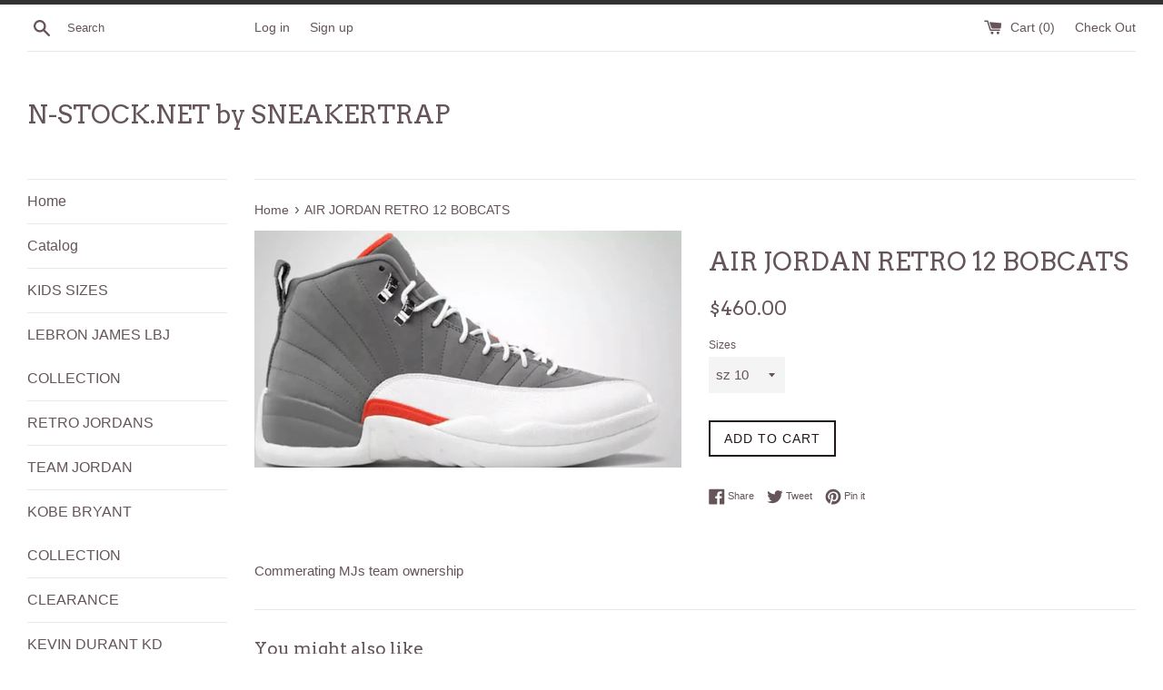

--- FILE ---
content_type: text/html; charset=utf-8
request_url: https://www.n-stock.net/products/air-jordan-retro-12-bobcats
body_size: 15951
content:
<!doctype html>
<!--[if IE 9]> <html class="ie9 supports-no-js" lang="en"> <![endif]-->
<!--[if (gt IE 9)|!(IE)]><!--> <html class="supports-no-js" lang="en"> <!--<![endif]-->
<head>
  <meta charset="utf-8">
  <meta http-equiv="X-UA-Compatible" content="IE=edge,chrome=1">
  <meta name="viewport" content="width=device-width,initial-scale=1">
  <meta name="theme-color" content="">
  <link rel="canonical" href="https://www.n-stock.net/products/air-jordan-retro-12-bobcats">

  

  <title>
  AIR JORDAN RETRO 12 BOBCATS &ndash; N-STOCK.NET by SNEAKERTRAP
  </title>

  
    <meta name="description" content="Commerating MJs team ownership">
  

  <!-- /snippets/social-meta-tags.liquid -->


  <meta property="og:type" content="product">
  <meta property="og:title" content="AIR JORDAN RETRO 12 BOBCATS">
  
    <meta property="og:image" content="http://www.n-stock.net/cdn/shop/products/Screenshot_20170726-002932_grande.jpg?v=1501043492">
    <meta property="og:image:secure_url" content="https://www.n-stock.net/cdn/shop/products/Screenshot_20170726-002932_grande.jpg?v=1501043492">
  
  <meta property="og:description" content="Commerating MJs team ownership">
  <meta property="og:price:amount" content="460.00">
  <meta property="og:price:currency" content="USD">


  <meta property="og:url" content="https://www.n-stock.net/products/air-jordan-retro-12-bobcats">

<meta property="og:site_name" content="N-STOCK.NET by SNEAKERTRAP">




  <meta name="twitter:card" content="summary">


  <meta name="twitter:title" content="AIR JORDAN RETRO 12 BOBCATS">
  <meta name="twitter:description" content="Commerating MJs team ownership">



  <script>
    document.documentElement.className = document.documentElement.className.replace('supports-no-js', 'supports-js');
  </script>

  <link href="//www.n-stock.net/cdn/shop/t/2/assets/theme.scss.css?v=29578605196032465301674764478" rel="stylesheet" type="text/css" media="all" />

  <!-- Google Fonts -->
  
  
    
      
      
      <link href="//fonts.googleapis.com/css?family=Arvo:400,700" rel="stylesheet" type="text/css" media="all" />
    
  

  <script>window.performance && window.performance.mark && window.performance.mark('shopify.content_for_header.start');</script><meta name="google-site-verification" content="8jL3adUcLwx3TD8jUq_zbrIQw_UUfG0MwiHUVM81klU">
<meta id="shopify-digital-wallet" name="shopify-digital-wallet" content="/21654951/digital_wallets/dialog">
<meta name="shopify-checkout-api-token" content="d1d5c7bc0161d0eac57331e79d2c6da6">
<meta id="in-context-paypal-metadata" data-shop-id="21654951" data-venmo-supported="true" data-environment="production" data-locale="en_US" data-paypal-v4="true" data-currency="USD">
<link rel="alternate" type="application/json+oembed" href="https://www.n-stock.net/products/air-jordan-retro-12-bobcats.oembed">
<script async="async" src="/checkouts/internal/preloads.js?locale=en-US"></script>
<script id="shopify-features" type="application/json">{"accessToken":"d1d5c7bc0161d0eac57331e79d2c6da6","betas":["rich-media-storefront-analytics"],"domain":"www.n-stock.net","predictiveSearch":true,"shopId":21654951,"locale":"en"}</script>
<script>var Shopify = Shopify || {};
Shopify.shop = "sneakertrap.myshopify.com";
Shopify.locale = "en";
Shopify.currency = {"active":"USD","rate":"1.0"};
Shopify.country = "US";
Shopify.theme = {"name":"Simple","id":190810308,"schema_name":"Simple","schema_version":"3.2.0","theme_store_id":578,"role":"main"};
Shopify.theme.handle = "null";
Shopify.theme.style = {"id":null,"handle":null};
Shopify.cdnHost = "www.n-stock.net/cdn";
Shopify.routes = Shopify.routes || {};
Shopify.routes.root = "/";</script>
<script type="module">!function(o){(o.Shopify=o.Shopify||{}).modules=!0}(window);</script>
<script>!function(o){function n(){var o=[];function n(){o.push(Array.prototype.slice.apply(arguments))}return n.q=o,n}var t=o.Shopify=o.Shopify||{};t.loadFeatures=n(),t.autoloadFeatures=n()}(window);</script>
<script id="shop-js-analytics" type="application/json">{"pageType":"product"}</script>
<script defer="defer" async type="module" src="//www.n-stock.net/cdn/shopifycloud/shop-js/modules/v2/client.init-shop-cart-sync_BT-GjEfc.en.esm.js"></script>
<script defer="defer" async type="module" src="//www.n-stock.net/cdn/shopifycloud/shop-js/modules/v2/chunk.common_D58fp_Oc.esm.js"></script>
<script defer="defer" async type="module" src="//www.n-stock.net/cdn/shopifycloud/shop-js/modules/v2/chunk.modal_xMitdFEc.esm.js"></script>
<script type="module">
  await import("//www.n-stock.net/cdn/shopifycloud/shop-js/modules/v2/client.init-shop-cart-sync_BT-GjEfc.en.esm.js");
await import("//www.n-stock.net/cdn/shopifycloud/shop-js/modules/v2/chunk.common_D58fp_Oc.esm.js");
await import("//www.n-stock.net/cdn/shopifycloud/shop-js/modules/v2/chunk.modal_xMitdFEc.esm.js");

  window.Shopify.SignInWithShop?.initShopCartSync?.({"fedCMEnabled":true,"windoidEnabled":true});

</script>
<script id="__st">var __st={"a":21654951,"offset":-18000,"reqid":"3f1789d9-1317-425f-afa4-d842bc04cc5b-1769385077","pageurl":"www.n-stock.net\/products\/air-jordan-retro-12-bobcats","u":"4d0f08fa6dba","p":"product","rtyp":"product","rid":11541394948};</script>
<script>window.ShopifyPaypalV4VisibilityTracking = true;</script>
<script id="captcha-bootstrap">!function(){'use strict';const t='contact',e='account',n='new_comment',o=[[t,t],['blogs',n],['comments',n],[t,'customer']],c=[[e,'customer_login'],[e,'guest_login'],[e,'recover_customer_password'],[e,'create_customer']],r=t=>t.map((([t,e])=>`form[action*='/${t}']:not([data-nocaptcha='true']) input[name='form_type'][value='${e}']`)).join(','),a=t=>()=>t?[...document.querySelectorAll(t)].map((t=>t.form)):[];function s(){const t=[...o],e=r(t);return a(e)}const i='password',u='form_key',d=['recaptcha-v3-token','g-recaptcha-response','h-captcha-response',i],f=()=>{try{return window.sessionStorage}catch{return}},m='__shopify_v',_=t=>t.elements[u];function p(t,e,n=!1){try{const o=window.sessionStorage,c=JSON.parse(o.getItem(e)),{data:r}=function(t){const{data:e,action:n}=t;return t[m]||n?{data:e,action:n}:{data:t,action:n}}(c);for(const[e,n]of Object.entries(r))t.elements[e]&&(t.elements[e].value=n);n&&o.removeItem(e)}catch(o){console.error('form repopulation failed',{error:o})}}const l='form_type',E='cptcha';function T(t){t.dataset[E]=!0}const w=window,h=w.document,L='Shopify',v='ce_forms',y='captcha';let A=!1;((t,e)=>{const n=(g='f06e6c50-85a8-45c8-87d0-21a2b65856fe',I='https://cdn.shopify.com/shopifycloud/storefront-forms-hcaptcha/ce_storefront_forms_captcha_hcaptcha.v1.5.2.iife.js',D={infoText:'Protected by hCaptcha',privacyText:'Privacy',termsText:'Terms'},(t,e,n)=>{const o=w[L][v],c=o.bindForm;if(c)return c(t,g,e,D).then(n);var r;o.q.push([[t,g,e,D],n]),r=I,A||(h.body.append(Object.assign(h.createElement('script'),{id:'captcha-provider',async:!0,src:r})),A=!0)});var g,I,D;w[L]=w[L]||{},w[L][v]=w[L][v]||{},w[L][v].q=[],w[L][y]=w[L][y]||{},w[L][y].protect=function(t,e){n(t,void 0,e),T(t)},Object.freeze(w[L][y]),function(t,e,n,w,h,L){const[v,y,A,g]=function(t,e,n){const i=e?o:[],u=t?c:[],d=[...i,...u],f=r(d),m=r(i),_=r(d.filter((([t,e])=>n.includes(e))));return[a(f),a(m),a(_),s()]}(w,h,L),I=t=>{const e=t.target;return e instanceof HTMLFormElement?e:e&&e.form},D=t=>v().includes(t);t.addEventListener('submit',(t=>{const e=I(t);if(!e)return;const n=D(e)&&!e.dataset.hcaptchaBound&&!e.dataset.recaptchaBound,o=_(e),c=g().includes(e)&&(!o||!o.value);(n||c)&&t.preventDefault(),c&&!n&&(function(t){try{if(!f())return;!function(t){const e=f();if(!e)return;const n=_(t);if(!n)return;const o=n.value;o&&e.removeItem(o)}(t);const e=Array.from(Array(32),(()=>Math.random().toString(36)[2])).join('');!function(t,e){_(t)||t.append(Object.assign(document.createElement('input'),{type:'hidden',name:u})),t.elements[u].value=e}(t,e),function(t,e){const n=f();if(!n)return;const o=[...t.querySelectorAll(`input[type='${i}']`)].map((({name:t})=>t)),c=[...d,...o],r={};for(const[a,s]of new FormData(t).entries())c.includes(a)||(r[a]=s);n.setItem(e,JSON.stringify({[m]:1,action:t.action,data:r}))}(t,e)}catch(e){console.error('failed to persist form',e)}}(e),e.submit())}));const S=(t,e)=>{t&&!t.dataset[E]&&(n(t,e.some((e=>e===t))),T(t))};for(const o of['focusin','change'])t.addEventListener(o,(t=>{const e=I(t);D(e)&&S(e,y())}));const B=e.get('form_key'),M=e.get(l),P=B&&M;t.addEventListener('DOMContentLoaded',(()=>{const t=y();if(P)for(const e of t)e.elements[l].value===M&&p(e,B);[...new Set([...A(),...v().filter((t=>'true'===t.dataset.shopifyCaptcha))])].forEach((e=>S(e,t)))}))}(h,new URLSearchParams(w.location.search),n,t,e,['guest_login'])})(!0,!0)}();</script>
<script integrity="sha256-4kQ18oKyAcykRKYeNunJcIwy7WH5gtpwJnB7kiuLZ1E=" data-source-attribution="shopify.loadfeatures" defer="defer" src="//www.n-stock.net/cdn/shopifycloud/storefront/assets/storefront/load_feature-a0a9edcb.js" crossorigin="anonymous"></script>
<script data-source-attribution="shopify.dynamic_checkout.dynamic.init">var Shopify=Shopify||{};Shopify.PaymentButton=Shopify.PaymentButton||{isStorefrontPortableWallets:!0,init:function(){window.Shopify.PaymentButton.init=function(){};var t=document.createElement("script");t.src="https://www.n-stock.net/cdn/shopifycloud/portable-wallets/latest/portable-wallets.en.js",t.type="module",document.head.appendChild(t)}};
</script>
<script data-source-attribution="shopify.dynamic_checkout.buyer_consent">
  function portableWalletsHideBuyerConsent(e){var t=document.getElementById("shopify-buyer-consent"),n=document.getElementById("shopify-subscription-policy-button");t&&n&&(t.classList.add("hidden"),t.setAttribute("aria-hidden","true"),n.removeEventListener("click",e))}function portableWalletsShowBuyerConsent(e){var t=document.getElementById("shopify-buyer-consent"),n=document.getElementById("shopify-subscription-policy-button");t&&n&&(t.classList.remove("hidden"),t.removeAttribute("aria-hidden"),n.addEventListener("click",e))}window.Shopify?.PaymentButton&&(window.Shopify.PaymentButton.hideBuyerConsent=portableWalletsHideBuyerConsent,window.Shopify.PaymentButton.showBuyerConsent=portableWalletsShowBuyerConsent);
</script>
<script data-source-attribution="shopify.dynamic_checkout.cart.bootstrap">document.addEventListener("DOMContentLoaded",(function(){function t(){return document.querySelector("shopify-accelerated-checkout-cart, shopify-accelerated-checkout")}if(t())Shopify.PaymentButton.init();else{new MutationObserver((function(e,n){t()&&(Shopify.PaymentButton.init(),n.disconnect())})).observe(document.body,{childList:!0,subtree:!0})}}));
</script>
<link id="shopify-accelerated-checkout-styles" rel="stylesheet" media="screen" href="https://www.n-stock.net/cdn/shopifycloud/portable-wallets/latest/accelerated-checkout-backwards-compat.css" crossorigin="anonymous">
<style id="shopify-accelerated-checkout-cart">
        #shopify-buyer-consent {
  margin-top: 1em;
  display: inline-block;
  width: 100%;
}

#shopify-buyer-consent.hidden {
  display: none;
}

#shopify-subscription-policy-button {
  background: none;
  border: none;
  padding: 0;
  text-decoration: underline;
  font-size: inherit;
  cursor: pointer;
}

#shopify-subscription-policy-button::before {
  box-shadow: none;
}

      </style>

<script>window.performance && window.performance.mark && window.performance.mark('shopify.content_for_header.end');</script>

  <script src="//ajax.googleapis.com/ajax/libs/jquery/1.11.0/jquery.min.js" type="text/javascript"></script>
  <script src="//www.n-stock.net/cdn/shop/t/2/assets/modernizr.min.js?v=44044439420609591321499506280" type="text/javascript"></script>

  <!--[if (gt IE 9)|!(IE)]><!--><script src="//www.n-stock.net/cdn/shop/t/2/assets/lazysizes.min.js?v=172743651710887164711499506280" async="async"></script><!--<![endif]-->
  <!--[if lte IE 9]><script src="//www.n-stock.net/cdn/shop/t/2/assets/lazysizes.min.js?v=172743651710887164711499506280"></script><![endif]-->

  
<link href="https://monorail-edge.shopifysvc.com" rel="dns-prefetch">
<script>(function(){if ("sendBeacon" in navigator && "performance" in window) {try {var session_token_from_headers = performance.getEntriesByType('navigation')[0].serverTiming.find(x => x.name == '_s').description;} catch {var session_token_from_headers = undefined;}var session_cookie_matches = document.cookie.match(/_shopify_s=([^;]*)/);var session_token_from_cookie = session_cookie_matches && session_cookie_matches.length === 2 ? session_cookie_matches[1] : "";var session_token = session_token_from_headers || session_token_from_cookie || "";function handle_abandonment_event(e) {var entries = performance.getEntries().filter(function(entry) {return /monorail-edge.shopifysvc.com/.test(entry.name);});if (!window.abandonment_tracked && entries.length === 0) {window.abandonment_tracked = true;var currentMs = Date.now();var navigation_start = performance.timing.navigationStart;var payload = {shop_id: 21654951,url: window.location.href,navigation_start,duration: currentMs - navigation_start,session_token,page_type: "product"};window.navigator.sendBeacon("https://monorail-edge.shopifysvc.com/v1/produce", JSON.stringify({schema_id: "online_store_buyer_site_abandonment/1.1",payload: payload,metadata: {event_created_at_ms: currentMs,event_sent_at_ms: currentMs}}));}}window.addEventListener('pagehide', handle_abandonment_event);}}());</script>
<script id="web-pixels-manager-setup">(function e(e,d,r,n,o){if(void 0===o&&(o={}),!Boolean(null===(a=null===(i=window.Shopify)||void 0===i?void 0:i.analytics)||void 0===a?void 0:a.replayQueue)){var i,a;window.Shopify=window.Shopify||{};var t=window.Shopify;t.analytics=t.analytics||{};var s=t.analytics;s.replayQueue=[],s.publish=function(e,d,r){return s.replayQueue.push([e,d,r]),!0};try{self.performance.mark("wpm:start")}catch(e){}var l=function(){var e={modern:/Edge?\/(1{2}[4-9]|1[2-9]\d|[2-9]\d{2}|\d{4,})\.\d+(\.\d+|)|Firefox\/(1{2}[4-9]|1[2-9]\d|[2-9]\d{2}|\d{4,})\.\d+(\.\d+|)|Chrom(ium|e)\/(9{2}|\d{3,})\.\d+(\.\d+|)|(Maci|X1{2}).+ Version\/(15\.\d+|(1[6-9]|[2-9]\d|\d{3,})\.\d+)([,.]\d+|)( \(\w+\)|)( Mobile\/\w+|) Safari\/|Chrome.+OPR\/(9{2}|\d{3,})\.\d+\.\d+|(CPU[ +]OS|iPhone[ +]OS|CPU[ +]iPhone|CPU IPhone OS|CPU iPad OS)[ +]+(15[._]\d+|(1[6-9]|[2-9]\d|\d{3,})[._]\d+)([._]\d+|)|Android:?[ /-](13[3-9]|1[4-9]\d|[2-9]\d{2}|\d{4,})(\.\d+|)(\.\d+|)|Android.+Firefox\/(13[5-9]|1[4-9]\d|[2-9]\d{2}|\d{4,})\.\d+(\.\d+|)|Android.+Chrom(ium|e)\/(13[3-9]|1[4-9]\d|[2-9]\d{2}|\d{4,})\.\d+(\.\d+|)|SamsungBrowser\/([2-9]\d|\d{3,})\.\d+/,legacy:/Edge?\/(1[6-9]|[2-9]\d|\d{3,})\.\d+(\.\d+|)|Firefox\/(5[4-9]|[6-9]\d|\d{3,})\.\d+(\.\d+|)|Chrom(ium|e)\/(5[1-9]|[6-9]\d|\d{3,})\.\d+(\.\d+|)([\d.]+$|.*Safari\/(?![\d.]+ Edge\/[\d.]+$))|(Maci|X1{2}).+ Version\/(10\.\d+|(1[1-9]|[2-9]\d|\d{3,})\.\d+)([,.]\d+|)( \(\w+\)|)( Mobile\/\w+|) Safari\/|Chrome.+OPR\/(3[89]|[4-9]\d|\d{3,})\.\d+\.\d+|(CPU[ +]OS|iPhone[ +]OS|CPU[ +]iPhone|CPU IPhone OS|CPU iPad OS)[ +]+(10[._]\d+|(1[1-9]|[2-9]\d|\d{3,})[._]\d+)([._]\d+|)|Android:?[ /-](13[3-9]|1[4-9]\d|[2-9]\d{2}|\d{4,})(\.\d+|)(\.\d+|)|Mobile Safari.+OPR\/([89]\d|\d{3,})\.\d+\.\d+|Android.+Firefox\/(13[5-9]|1[4-9]\d|[2-9]\d{2}|\d{4,})\.\d+(\.\d+|)|Android.+Chrom(ium|e)\/(13[3-9]|1[4-9]\d|[2-9]\d{2}|\d{4,})\.\d+(\.\d+|)|Android.+(UC? ?Browser|UCWEB|U3)[ /]?(15\.([5-9]|\d{2,})|(1[6-9]|[2-9]\d|\d{3,})\.\d+)\.\d+|SamsungBrowser\/(5\.\d+|([6-9]|\d{2,})\.\d+)|Android.+MQ{2}Browser\/(14(\.(9|\d{2,})|)|(1[5-9]|[2-9]\d|\d{3,})(\.\d+|))(\.\d+|)|K[Aa][Ii]OS\/(3\.\d+|([4-9]|\d{2,})\.\d+)(\.\d+|)/},d=e.modern,r=e.legacy,n=navigator.userAgent;return n.match(d)?"modern":n.match(r)?"legacy":"unknown"}(),u="modern"===l?"modern":"legacy",c=(null!=n?n:{modern:"",legacy:""})[u],f=function(e){return[e.baseUrl,"/wpm","/b",e.hashVersion,"modern"===e.buildTarget?"m":"l",".js"].join("")}({baseUrl:d,hashVersion:r,buildTarget:u}),m=function(e){var d=e.version,r=e.bundleTarget,n=e.surface,o=e.pageUrl,i=e.monorailEndpoint;return{emit:function(e){var a=e.status,t=e.errorMsg,s=(new Date).getTime(),l=JSON.stringify({metadata:{event_sent_at_ms:s},events:[{schema_id:"web_pixels_manager_load/3.1",payload:{version:d,bundle_target:r,page_url:o,status:a,surface:n,error_msg:t},metadata:{event_created_at_ms:s}}]});if(!i)return console&&console.warn&&console.warn("[Web Pixels Manager] No Monorail endpoint provided, skipping logging."),!1;try{return self.navigator.sendBeacon.bind(self.navigator)(i,l)}catch(e){}var u=new XMLHttpRequest;try{return u.open("POST",i,!0),u.setRequestHeader("Content-Type","text/plain"),u.send(l),!0}catch(e){return console&&console.warn&&console.warn("[Web Pixels Manager] Got an unhandled error while logging to Monorail."),!1}}}}({version:r,bundleTarget:l,surface:e.surface,pageUrl:self.location.href,monorailEndpoint:e.monorailEndpoint});try{o.browserTarget=l,function(e){var d=e.src,r=e.async,n=void 0===r||r,o=e.onload,i=e.onerror,a=e.sri,t=e.scriptDataAttributes,s=void 0===t?{}:t,l=document.createElement("script"),u=document.querySelector("head"),c=document.querySelector("body");if(l.async=n,l.src=d,a&&(l.integrity=a,l.crossOrigin="anonymous"),s)for(var f in s)if(Object.prototype.hasOwnProperty.call(s,f))try{l.dataset[f]=s[f]}catch(e){}if(o&&l.addEventListener("load",o),i&&l.addEventListener("error",i),u)u.appendChild(l);else{if(!c)throw new Error("Did not find a head or body element to append the script");c.appendChild(l)}}({src:f,async:!0,onload:function(){if(!function(){var e,d;return Boolean(null===(d=null===(e=window.Shopify)||void 0===e?void 0:e.analytics)||void 0===d?void 0:d.initialized)}()){var d=window.webPixelsManager.init(e)||void 0;if(d){var r=window.Shopify.analytics;r.replayQueue.forEach((function(e){var r=e[0],n=e[1],o=e[2];d.publishCustomEvent(r,n,o)})),r.replayQueue=[],r.publish=d.publishCustomEvent,r.visitor=d.visitor,r.initialized=!0}}},onerror:function(){return m.emit({status:"failed",errorMsg:"".concat(f," has failed to load")})},sri:function(e){var d=/^sha384-[A-Za-z0-9+/=]+$/;return"string"==typeof e&&d.test(e)}(c)?c:"",scriptDataAttributes:o}),m.emit({status:"loading"})}catch(e){m.emit({status:"failed",errorMsg:(null==e?void 0:e.message)||"Unknown error"})}}})({shopId: 21654951,storefrontBaseUrl: "https://www.n-stock.net",extensionsBaseUrl: "https://extensions.shopifycdn.com/cdn/shopifycloud/web-pixels-manager",monorailEndpoint: "https://monorail-edge.shopifysvc.com/unstable/produce_batch",surface: "storefront-renderer",enabledBetaFlags: ["2dca8a86"],webPixelsConfigList: [{"id":"709329050","configuration":"{\"config\":\"{\\\"pixel_id\\\":\\\"AW-419417349\\\",\\\"target_country\\\":\\\"US\\\",\\\"gtag_events\\\":[{\\\"type\\\":\\\"page_view\\\",\\\"action_label\\\":\\\"AW-419417349\\\/J_BUCNODxPUBEIWa_8cB\\\"},{\\\"type\\\":\\\"purchase\\\",\\\"action_label\\\":\\\"AW-419417349\\\/H-UrCNaDxPUBEIWa_8cB\\\"},{\\\"type\\\":\\\"view_item\\\",\\\"action_label\\\":\\\"AW-419417349\\\/npH3CNmDxPUBEIWa_8cB\\\"},{\\\"type\\\":\\\"add_to_cart\\\",\\\"action_label\\\":\\\"AW-419417349\\\/lmv8CNyDxPUBEIWa_8cB\\\"},{\\\"type\\\":\\\"begin_checkout\\\",\\\"action_label\\\":\\\"AW-419417349\\\/mvbECN-DxPUBEIWa_8cB\\\"},{\\\"type\\\":\\\"search\\\",\\\"action_label\\\":\\\"AW-419417349\\\/oocVCIaHxPUBEIWa_8cB\\\"},{\\\"type\\\":\\\"add_payment_info\\\",\\\"action_label\\\":\\\"AW-419417349\\\/yAFcCImHxPUBEIWa_8cB\\\"}],\\\"enable_monitoring_mode\\\":false}\"}","eventPayloadVersion":"v1","runtimeContext":"OPEN","scriptVersion":"b2a88bafab3e21179ed38636efcd8a93","type":"APP","apiClientId":1780363,"privacyPurposes":[],"dataSharingAdjustments":{"protectedCustomerApprovalScopes":["read_customer_address","read_customer_email","read_customer_name","read_customer_personal_data","read_customer_phone"]}},{"id":"shopify-app-pixel","configuration":"{}","eventPayloadVersion":"v1","runtimeContext":"STRICT","scriptVersion":"0450","apiClientId":"shopify-pixel","type":"APP","privacyPurposes":["ANALYTICS","MARKETING"]},{"id":"shopify-custom-pixel","eventPayloadVersion":"v1","runtimeContext":"LAX","scriptVersion":"0450","apiClientId":"shopify-pixel","type":"CUSTOM","privacyPurposes":["ANALYTICS","MARKETING"]}],isMerchantRequest: false,initData: {"shop":{"name":"N-STOCK.NET by SNEAKERTRAP","paymentSettings":{"currencyCode":"USD"},"myshopifyDomain":"sneakertrap.myshopify.com","countryCode":"US","storefrontUrl":"https:\/\/www.n-stock.net"},"customer":null,"cart":null,"checkout":null,"productVariants":[{"price":{"amount":460.0,"currencyCode":"USD"},"product":{"title":"AIR JORDAN RETRO 12 BOBCATS","vendor":"N-STOCK.NET","id":"11541394948","untranslatedTitle":"AIR JORDAN RETRO 12 BOBCATS","url":"\/products\/air-jordan-retro-12-bobcats","type":""},"id":"46808610116","image":{"src":"\/\/www.n-stock.net\/cdn\/shop\/products\/Screenshot_20170726-002932.jpg?v=1501043492"},"sku":"","title":"sz 10","untranslatedTitle":"sz 10"},{"price":{"amount":460.0,"currencyCode":"USD"},"product":{"title":"AIR JORDAN RETRO 12 BOBCATS","vendor":"N-STOCK.NET","id":"11541394948","untranslatedTitle":"AIR JORDAN RETRO 12 BOBCATS","url":"\/products\/air-jordan-retro-12-bobcats","type":""},"id":"47554511876","image":{"src":"\/\/www.n-stock.net\/cdn\/shop\/products\/Screenshot_20170726-002932.jpg?v=1501043492"},"sku":"","title":"sz 10.5","untranslatedTitle":"sz 10.5"}],"purchasingCompany":null},},"https://www.n-stock.net/cdn","fcfee988w5aeb613cpc8e4bc33m6693e112",{"modern":"","legacy":""},{"shopId":"21654951","storefrontBaseUrl":"https:\/\/www.n-stock.net","extensionBaseUrl":"https:\/\/extensions.shopifycdn.com\/cdn\/shopifycloud\/web-pixels-manager","surface":"storefront-renderer","enabledBetaFlags":"[\"2dca8a86\"]","isMerchantRequest":"false","hashVersion":"fcfee988w5aeb613cpc8e4bc33m6693e112","publish":"custom","events":"[[\"page_viewed\",{}],[\"product_viewed\",{\"productVariant\":{\"price\":{\"amount\":460.0,\"currencyCode\":\"USD\"},\"product\":{\"title\":\"AIR JORDAN RETRO 12 BOBCATS\",\"vendor\":\"N-STOCK.NET\",\"id\":\"11541394948\",\"untranslatedTitle\":\"AIR JORDAN RETRO 12 BOBCATS\",\"url\":\"\/products\/air-jordan-retro-12-bobcats\",\"type\":\"\"},\"id\":\"46808610116\",\"image\":{\"src\":\"\/\/www.n-stock.net\/cdn\/shop\/products\/Screenshot_20170726-002932.jpg?v=1501043492\"},\"sku\":\"\",\"title\":\"sz 10\",\"untranslatedTitle\":\"sz 10\"}}]]"});</script><script>
  window.ShopifyAnalytics = window.ShopifyAnalytics || {};
  window.ShopifyAnalytics.meta = window.ShopifyAnalytics.meta || {};
  window.ShopifyAnalytics.meta.currency = 'USD';
  var meta = {"product":{"id":11541394948,"gid":"gid:\/\/shopify\/Product\/11541394948","vendor":"N-STOCK.NET","type":"","handle":"air-jordan-retro-12-bobcats","variants":[{"id":46808610116,"price":46000,"name":"AIR JORDAN RETRO 12 BOBCATS - sz 10","public_title":"sz 10","sku":""},{"id":47554511876,"price":46000,"name":"AIR JORDAN RETRO 12 BOBCATS - sz 10.5","public_title":"sz 10.5","sku":""}],"remote":false},"page":{"pageType":"product","resourceType":"product","resourceId":11541394948,"requestId":"3f1789d9-1317-425f-afa4-d842bc04cc5b-1769385077"}};
  for (var attr in meta) {
    window.ShopifyAnalytics.meta[attr] = meta[attr];
  }
</script>
<script class="analytics">
  (function () {
    var customDocumentWrite = function(content) {
      var jquery = null;

      if (window.jQuery) {
        jquery = window.jQuery;
      } else if (window.Checkout && window.Checkout.$) {
        jquery = window.Checkout.$;
      }

      if (jquery) {
        jquery('body').append(content);
      }
    };

    var hasLoggedConversion = function(token) {
      if (token) {
        return document.cookie.indexOf('loggedConversion=' + token) !== -1;
      }
      return false;
    }

    var setCookieIfConversion = function(token) {
      if (token) {
        var twoMonthsFromNow = new Date(Date.now());
        twoMonthsFromNow.setMonth(twoMonthsFromNow.getMonth() + 2);

        document.cookie = 'loggedConversion=' + token + '; expires=' + twoMonthsFromNow;
      }
    }

    var trekkie = window.ShopifyAnalytics.lib = window.trekkie = window.trekkie || [];
    if (trekkie.integrations) {
      return;
    }
    trekkie.methods = [
      'identify',
      'page',
      'ready',
      'track',
      'trackForm',
      'trackLink'
    ];
    trekkie.factory = function(method) {
      return function() {
        var args = Array.prototype.slice.call(arguments);
        args.unshift(method);
        trekkie.push(args);
        return trekkie;
      };
    };
    for (var i = 0; i < trekkie.methods.length; i++) {
      var key = trekkie.methods[i];
      trekkie[key] = trekkie.factory(key);
    }
    trekkie.load = function(config) {
      trekkie.config = config || {};
      trekkie.config.initialDocumentCookie = document.cookie;
      var first = document.getElementsByTagName('script')[0];
      var script = document.createElement('script');
      script.type = 'text/javascript';
      script.onerror = function(e) {
        var scriptFallback = document.createElement('script');
        scriptFallback.type = 'text/javascript';
        scriptFallback.onerror = function(error) {
                var Monorail = {
      produce: function produce(monorailDomain, schemaId, payload) {
        var currentMs = new Date().getTime();
        var event = {
          schema_id: schemaId,
          payload: payload,
          metadata: {
            event_created_at_ms: currentMs,
            event_sent_at_ms: currentMs
          }
        };
        return Monorail.sendRequest("https://" + monorailDomain + "/v1/produce", JSON.stringify(event));
      },
      sendRequest: function sendRequest(endpointUrl, payload) {
        // Try the sendBeacon API
        if (window && window.navigator && typeof window.navigator.sendBeacon === 'function' && typeof window.Blob === 'function' && !Monorail.isIos12()) {
          var blobData = new window.Blob([payload], {
            type: 'text/plain'
          });

          if (window.navigator.sendBeacon(endpointUrl, blobData)) {
            return true;
          } // sendBeacon was not successful

        } // XHR beacon

        var xhr = new XMLHttpRequest();

        try {
          xhr.open('POST', endpointUrl);
          xhr.setRequestHeader('Content-Type', 'text/plain');
          xhr.send(payload);
        } catch (e) {
          console.log(e);
        }

        return false;
      },
      isIos12: function isIos12() {
        return window.navigator.userAgent.lastIndexOf('iPhone; CPU iPhone OS 12_') !== -1 || window.navigator.userAgent.lastIndexOf('iPad; CPU OS 12_') !== -1;
      }
    };
    Monorail.produce('monorail-edge.shopifysvc.com',
      'trekkie_storefront_load_errors/1.1',
      {shop_id: 21654951,
      theme_id: 190810308,
      app_name: "storefront",
      context_url: window.location.href,
      source_url: "//www.n-stock.net/cdn/s/trekkie.storefront.8d95595f799fbf7e1d32231b9a28fd43b70c67d3.min.js"});

        };
        scriptFallback.async = true;
        scriptFallback.src = '//www.n-stock.net/cdn/s/trekkie.storefront.8d95595f799fbf7e1d32231b9a28fd43b70c67d3.min.js';
        first.parentNode.insertBefore(scriptFallback, first);
      };
      script.async = true;
      script.src = '//www.n-stock.net/cdn/s/trekkie.storefront.8d95595f799fbf7e1d32231b9a28fd43b70c67d3.min.js';
      first.parentNode.insertBefore(script, first);
    };
    trekkie.load(
      {"Trekkie":{"appName":"storefront","development":false,"defaultAttributes":{"shopId":21654951,"isMerchantRequest":null,"themeId":190810308,"themeCityHash":"15299539027911272271","contentLanguage":"en","currency":"USD","eventMetadataId":"566a3ae2-bc30-4ee2-9469-533322acf405"},"isServerSideCookieWritingEnabled":true,"monorailRegion":"shop_domain","enabledBetaFlags":["65f19447"]},"Session Attribution":{},"S2S":{"facebookCapiEnabled":true,"source":"trekkie-storefront-renderer","apiClientId":580111}}
    );

    var loaded = false;
    trekkie.ready(function() {
      if (loaded) return;
      loaded = true;

      window.ShopifyAnalytics.lib = window.trekkie;

      var originalDocumentWrite = document.write;
      document.write = customDocumentWrite;
      try { window.ShopifyAnalytics.merchantGoogleAnalytics.call(this); } catch(error) {};
      document.write = originalDocumentWrite;

      window.ShopifyAnalytics.lib.page(null,{"pageType":"product","resourceType":"product","resourceId":11541394948,"requestId":"3f1789d9-1317-425f-afa4-d842bc04cc5b-1769385077","shopifyEmitted":true});

      var match = window.location.pathname.match(/checkouts\/(.+)\/(thank_you|post_purchase)/)
      var token = match? match[1]: undefined;
      if (!hasLoggedConversion(token)) {
        setCookieIfConversion(token);
        window.ShopifyAnalytics.lib.track("Viewed Product",{"currency":"USD","variantId":46808610116,"productId":11541394948,"productGid":"gid:\/\/shopify\/Product\/11541394948","name":"AIR JORDAN RETRO 12 BOBCATS - sz 10","price":"460.00","sku":"","brand":"N-STOCK.NET","variant":"sz 10","category":"","nonInteraction":true,"remote":false},undefined,undefined,{"shopifyEmitted":true});
      window.ShopifyAnalytics.lib.track("monorail:\/\/trekkie_storefront_viewed_product\/1.1",{"currency":"USD","variantId":46808610116,"productId":11541394948,"productGid":"gid:\/\/shopify\/Product\/11541394948","name":"AIR JORDAN RETRO 12 BOBCATS - sz 10","price":"460.00","sku":"","brand":"N-STOCK.NET","variant":"sz 10","category":"","nonInteraction":true,"remote":false,"referer":"https:\/\/www.n-stock.net\/products\/air-jordan-retro-12-bobcats"});
      }
    });


        var eventsListenerScript = document.createElement('script');
        eventsListenerScript.async = true;
        eventsListenerScript.src = "//www.n-stock.net/cdn/shopifycloud/storefront/assets/shop_events_listener-3da45d37.js";
        document.getElementsByTagName('head')[0].appendChild(eventsListenerScript);

})();</script>
<script
  defer
  src="https://www.n-stock.net/cdn/shopifycloud/perf-kit/shopify-perf-kit-3.0.4.min.js"
  data-application="storefront-renderer"
  data-shop-id="21654951"
  data-render-region="gcp-us-east1"
  data-page-type="product"
  data-theme-instance-id="190810308"
  data-theme-name="Simple"
  data-theme-version="3.2.0"
  data-monorail-region="shop_domain"
  data-resource-timing-sampling-rate="10"
  data-shs="true"
  data-shs-beacon="true"
  data-shs-export-with-fetch="true"
  data-shs-logs-sample-rate="1"
  data-shs-beacon-endpoint="https://www.n-stock.net/api/collect"
></script>
</head>

<body id="air-jordan-retro-12-bobcats" class="template-product">

  <a class="in-page-link visually-hidden skip-link" href="#MainContent">Skip to content</a>

  <div id="shopify-section-header" class="shopify-section">
  <div class="page-border"></div>




<div class="site-wrapper">
  <div class="top-bar grid">

    <div class="grid__item medium-up--one-fifth small--one-half">
      <div class="top-bar__search">
        <a href="/search" class="medium-up--hide">
          <svg aria-hidden="true" focusable="false" role="presentation" class="icon icon-search" viewBox="0 0 20 20"><path fill="#444" d="M18.64 17.02l-5.31-5.31c.81-1.08 1.26-2.43 1.26-3.87C14.5 4.06 11.44 1 7.75 1S1 4.06 1 7.75s3.06 6.75 6.75 6.75c1.44 0 2.79-.45 3.87-1.26l5.31 5.31c.45.45 1.26.54 1.71.09.45-.36.45-1.17 0-1.62zM3.25 7.75c0-2.52 1.98-4.5 4.5-4.5s4.5 1.98 4.5 4.5-1.98 4.5-4.5 4.5-4.5-1.98-4.5-4.5z"/></svg>
        </a>
        <form action="/search" method="get" class="search-bar small--hide" role="search">
          
          <button type="submit" class="search-bar__submit">
            <svg aria-hidden="true" focusable="false" role="presentation" class="icon icon-search" viewBox="0 0 20 20"><path fill="#444" d="M18.64 17.02l-5.31-5.31c.81-1.08 1.26-2.43 1.26-3.87C14.5 4.06 11.44 1 7.75 1S1 4.06 1 7.75s3.06 6.75 6.75 6.75c1.44 0 2.79-.45 3.87-1.26l5.31 5.31c.45.45 1.26.54 1.71.09.45-.36.45-1.17 0-1.62zM3.25 7.75c0-2.52 1.98-4.5 4.5-4.5s4.5 1.98 4.5 4.5-1.98 4.5-4.5 4.5-4.5-1.98-4.5-4.5z"/></svg>
            <span class="icon__fallback-text">Search</span>
          </button>
          <input type="search" name="q" class="search-bar__input" value="" placeholder="Search" aria-label="Search">
        </form>
      </div>
    </div>

    
      <div class="grid__item medium-up--two-fifths small--hide">
        <span class="customer-links small--hide">
          
            <a href="/account/login" id="customer_login_link">Log in</a>
            <span class="vertical-divider"></span>
            <a href="/account/register" id="customer_register_link">Sign up</a>
          
        </span>
      </div>
    

    <div class="grid__item  medium-up--two-fifths  small--one-half text-right">
      <a href="/cart" class="site-header__cart">
        <svg aria-hidden="true" focusable="false" role="presentation" class="icon icon-cart" viewBox="0 0 20 20"><path fill="#444" d="M18.936 5.564c-.144-.175-.35-.207-.55-.207h-.003L6.774 4.286c-.272 0-.417.089-.491.18-.079.096-.16.263-.094.585l2.016 5.705c.163.407.642.673 1.068.673h8.401c.433 0 .854-.285.941-.725l.484-4.571c.045-.221-.015-.388-.163-.567z"/><path fill="#444" d="M17.107 12.5H7.659L4.98 4.117l-.362-1.059c-.138-.401-.292-.559-.695-.559H.924c-.411 0-.748.303-.748.714s.337.714.748.714h2.413l3.002 9.48c.126.38.295.52.942.52h9.825c.411 0 .748-.303.748-.714s-.336-.714-.748-.714zM10.424 16.23a1.498 1.498 0 1 1-2.997 0 1.498 1.498 0 0 1 2.997 0zM16.853 16.23a1.498 1.498 0 1 1-2.997 0 1.498 1.498 0 0 1 2.997 0z"/></svg>
        <span class="small--hide">
          Cart
          (<span id="CartCount">0</span>)
        </span>
      </a>
      <span class="vertical-divider small--hide"></span>
      <a href="/cart" class="site-header__cart small--hide">
        Check Out
      </a>
    </div>
  </div>

  <hr class="small--hide hr--border">

  <header class="site-header grid medium-up--grid--table" role="banner">
    <div class="grid__item small--text-center">
      <div itemscope itemtype="http://schema.org/Organization">
        

        <style>
  
  
  
    #HeaderLogo {
      max-width: 150px;
      max-height: px;
    }
    #HeaderLogoWrapper {
      max-width: 150px;
    }
  

  
</style>


        
          
            <a href="/" class="site-header__site-name h1" itemprop="url">
              N-STOCK.NET by SNEAKERTRAP
            </a>
            
          
        
      </div>
    </div>
    
  </header>
</div>


</div>

    

  <div class="site-wrapper">

    <div class="grid">

      <div id="shopify-section-sidebar" class="shopify-section"><div data-section-id="sidebar" data-section-type="sidebar-section">
  <nav class="grid__item small--text-center medium-up--one-fifth" role="navigation">
    <hr class="hr--small medium-up--hide">
    <button id="ToggleMobileMenu" class="mobile-menu-icon medium-up--hide" aria-haspopup="true" aria-owns="SiteNav">
      <span class="line"></span>
      <span class="line"></span>
      <span class="line"></span>
      <span class="line"></span>
      <span class="icon__fallback-text">Menu</span>
    </button>
    <div id="SiteNav" class="site-nav" role="menu">
      <ul class="list--nav">
        
          
          
            <li class="site-nav__element ">
              <a href="/" class="site-nav__link">Home</a>
            </li>
          
        
          
          
            <li class="site-nav__element ">
              <a href="/collections/all" class="site-nav__link">Catalog</a>
            </li>
          
        
          
          
            <li class="site-nav__element ">
              <a href="/collections/grade-preschool-kids-sizes" class="site-nav__link">KIDS SIZES</a>
            </li>
          
        
          
          
            <li class="site-nav__element ">
              <a href="/collections/mens-lebron-james-shoes" class="site-nav__link">LEBRON JAMES LBJ COLLECTION</a>
            </li>
          
        
          
          
            <li class="site-nav__element ">
              <a href="/collections/retro-jordan" class="site-nav__link">RETRO JORDANS</a>
            </li>
          
        
          
          
            <li class="site-nav__element ">
              <a href="/collections/team-jordan-1" class="site-nav__link">TEAM JORDAN</a>
            </li>
          
        
          
          
            <li class="site-nav__element ">
              <a href="/collections/kobe" class="site-nav__link">KOBE BRYANT COLLECTION</a>
            </li>
          
        
          
          
            <li class="site-nav__element ">
              <a href="/collections/sale-clearance" class="site-nav__link">CLEARANCE</a>
            </li>
          
        
          
          
            <li class="site-nav__element ">
              <a href="/collections/kds-kevin-durant-shoes" class="site-nav__link">KEVIN DURANT KD COLLECTION </a>
            </li>
          
        
          
          
            <li class="site-nav__element ">
              <a href="/collections/kyrie-irving-collection" class="site-nav__link">KYRIE IRVING COLLECTION </a>
            </li>
          
        
          
          
            <li class="site-nav__element ">
              <a href="/collections/kyrie" class="site-nav__link">Foamposites Penny Hardaway </a>
            </li>
          
        
          
          
            <li class="site-nav__element ">
              <a href="/collections/paul-george-collection" class="site-nav__link">PAUL GEORGE PG13</a>
            </li>
          
        
          
          
            <li class="site-nav__element ">
              <a href="/collections/charles-barkley" class="site-nav__link">CHARLES BARKLEY COLLECTION</a>
            </li>
          
        
          
          
            <li class="site-nav__element ">
              <a href="/collections/scottie-pippen-shoes" class="site-nav__link">SCOTTIE PIPPEN COLLECTION </a>
            </li>
          
        
          
          
            <li class="site-nav__element ">
              <a href="/collections/deion-sanders-collection" class="site-nav__link">DEION SANDERS COLLECTION</a>
            </li>
          
        
          
          
            <li class="site-nav__element ">
              <a href="/collections/bo-jackson-shoes" class="site-nav__link">BO JACKSON COLLECTION </a>
            </li>
          
        
          
          
            <li class="site-nav__element ">
              <a href="/collections/derek-jeter-collection" class="site-nav__link">DEREK JETER COLLECTION</a>
            </li>
          
        
          
          
            <li class="site-nav__element ">
              <a href="/collections/air-force-1" class="site-nav__link">AIR FORCE 1 COLLECTION </a>
            </li>
          
        
          
          
            <li class="site-nav__element ">
              <a href="/collections/air-max" class="site-nav__link">AIR MAX COLLECTION </a>
            </li>
          
        
          
          
            <li class="site-nav__element ">
              <a href="/collections/wiring" class="site-nav__link">Wiring Harnesses </a>
            </li>
          
        
          
          
            <li class="site-nav__element ">
              <a href="/collections/subwoofers" class="site-nav__link">Subwoofer </a>
            </li>
          
        
          
          
            <li class="site-nav__element ">
              <a href="/collections/speakers" class="site-nav__link">Speaker</a>
            </li>
          
        
          
          
            <li class="site-nav__element ">
              <a href="/collections/speaker-boxes" class="site-nav__link">Speaker Subwoofer boxes </a>
            </li>
          
        
          
          
            <li class="site-nav__element ">
              <a href="/collections/single-dimm-after-market-radios" class="site-nav__link">Radio Single dimm</a>
            </li>
          
        
          
          
            <li class="site-nav__element ">
              <a href="/collections/double-dimm-after-market-radios" class="site-nav__link">Radio double dimm</a>
            </li>
          
        
          
          
            <li class="site-nav__element ">
              <a href="/collections/james-harden-collection" class="site-nav__link">James Harden Collection </a>
            </li>
          
        
          
          
            <li class="site-nav__element ">
              <a href="/collections/tom-brady-collection" class="site-nav__link">TOM BRADY COLLECTION </a>
            </li>
          
        
          
          
            <li class="site-nav__element ">
              <a href="/collections/nike-92-dream-team-olympic-basketball-jerseys" class="site-nav__link">OLYMPIC BASKETBALL COLLECTION </a>
            </li>
          
        
          
          
            <li class="site-nav__element ">
              <a href="/collections/mens-timberland" class="site-nav__link">TIMBERLAND </a>
            </li>
          
        
          
          
            <li class="site-nav__element ">
              <a href="/collections/hot-wheels" class="site-nav__link">HOT WHEELS</a>
            </li>
          
        
          
          
            <li class="site-nav__element ">
              <a href="/collections/baseball-gloves" class="site-nav__link">Baseball Gloves</a>
            </li>
          
        
          
          
            <li class="site-nav__element ">
              <a href="/collections/jerseys" class="site-nav__link">JERSEYS</a>
            </li>
          
        
          
          
            <li class="site-nav__element ">
              <a href="/collections/addidas" class="site-nav__link">ADIDAS</a>
            </li>
          
        
          
          
            <li class="site-nav__element ">
              <a href="/collections/addidas-1" class="site-nav__link">REEBOK</a>
            </li>
          
        
          
          
            <li class="site-nav__element ">
              <a href="/collections/mens-football-cleats" class="site-nav__link">Football Cleats</a>
            </li>
          
        
          
          
            <li class="site-nav__element ">
              <a href="/collections/soccer-cleats-1" class="site-nav__link">Soccer Cleats</a>
            </li>
          
        
          
          
            <li class="site-nav__element ">
              <a href="/collections/mens-molded-baseball-cleats" class="site-nav__link">Baseball cleats</a>
            </li>
          
        
          
          
            <li class="site-nav__element ">
              <a href="/collections/skate-shoes" class="site-nav__link">Skate Shoes</a>
            </li>
          
        
          
          
            <li class="site-nav__element ">
              <a href="/collections/toddler-2c-10c-shoes" class="site-nav__link">TODDLER SIZES</a>
            </li>
          
        
          
          
            <li class="site-nav__element ">
              <a href="/collections/jerseys" class="site-nav__link">JERSEYS</a>
            </li>
          
        
          
          
            <li class="site-nav__element ">
              <a href="/collections/nike-dunks" class="site-nav__link">NIKE DUNKS</a>
            </li>
          
        
          
          
            <li class="site-nav__element ">
              <a href="/collections/boots" class="site-nav__link">BOOTS</a>
            </li>
          
        
          
          
            <li class="site-nav__element ">
              <a href="/collections/slides-sandals" class="site-nav__link">Slides & Sandals</a>
            </li>
          
        
          
          
            <li class="site-nav__element ">
              <a href="/collections/retro-nike" class="site-nav__link">RETRO NIKE</a>
            </li>
          
        
          
          
            <li class="site-nav__element ">
              <a href="/collections/aau-travel-teammate-specials" class="site-nav__link">AAU/TRAVEL & TEAMMATE FRIENDS & Family SPECIALS</a>
            </li>
          
        
        
          
            <li>
              <a href="/account/login" class="site-nav__link site-nav--account medium-up--hide">Log in</a>
            </li>
            <li>
              <a href="/account/register" class="site-nav__link site-nav--account medium-up--hide">Sign up</a>
            </li>
          
        
      </ul>
      <ul class="list--inline social-links">
        
        
        
        
        
        
        
        
        
        
        
      </ul>
    </div>
    <hr class="medium-up--hide hr--small ">
  </nav>
</div>


</div>

      <main class="main-content grid__item medium-up--four-fifths" id="MainContent" role="main">
        
          <hr class="hr--border-top small--hide">
        
        
          
<nav class="breadcrumb-nav small--text-center" aria-label="You are here">
  <span itemscope itemtype="http://data-vocabulary.org/Breadcrumb">
    <a href="/" itemprop="url" title="Back to the frontpage">
      <span itemprop="title">Home</span>
    </a>
    <span class="breadcrumb-nav__separator" aria-hidden="true">›</span>
  </span>
  
    
    AIR JORDAN RETRO 12 BOBCATS
  
</nav>

        
        

<div id="shopify-section-product-template" class="shopify-section"><!-- /templates/product.liquid -->
<div itemscope itemtype="http://schema.org/Product" id="ProductSection" data-section-id="product-template" data-section-type="product-template" data-image-zoom-type="lightbox" data-show-extra-tab="false" data-extra-tab-content="" data-cart-enable-ajax="true" data-enable-history-state="true">

  <meta itemprop="name" content="AIR JORDAN RETRO 12 BOBCATS">
  <meta itemprop="url" content="https://www.n-stock.net/products/air-jordan-retro-12-bobcats">
  <meta itemprop="image" content="//www.n-stock.net/cdn/shop/products/Screenshot_20170726-002932_grande.jpg?v=1501043492">

  
  
<div class="grid product-single">

    <div class="grid__item medium-up--one-half">
      
        
        
<style>
  
  
  @media screen and (min-width: 750px) { 
    #ProductImage-28082590340 {
      max-width: 720px;
      max-height: 399.77762334954826px;
    }
    #ProductImageWrapper-28082590340 {
      max-width: 720px;
    }
   } 

  
    
    @media screen and (max-width: 749px) {
      #ProductImage-28082590340 {
        max-width: 720px;
        max-height: 720px;
      }
      #ProductImageWrapper-28082590340 {
        max-width: 720px;
      }
    }
  
</style>


        <div id="ProductImageWrapper-28082590340" class="product-single__featured-image-wrapper supports-js" data-image-id="28082590340">
          <div class="product-single__photos" data-image-id="28082590340" style="padding-top:55.52466990965949%;">
            <img id="ProductImage-28082590340"
                 class="product-single__photo lazyload lightbox"
                 
                 src="//www.n-stock.net/cdn/shop/products/Screenshot_20170726-002932_200x200.jpg?v=1501043492"
                 data-src="//www.n-stock.net/cdn/shop/products/Screenshot_20170726-002932_{width}x.jpg?v=1501043492"
                 data-widths="[180, 360, 470, 600, 750, 940, 1080, 1296, 1512, 1728, 2048]"
                 data-aspectratio="1.8010012515644556"
                 data-sizes="auto"
                 alt="AIR JORDAN RETRO 12 BOBCATS">
          </div>
          
        </div>
      

      <noscript>
        <img src="//www.n-stock.net/cdn/shop/products/Screenshot_20170726-002932_grande.jpg?v=1501043492" alt="AIR JORDAN RETRO 12 BOBCATS">
      </noscript>

      

      
        <ul class="gallery hidden">
          
            <li data-image-id="28082590340" class="gallery__item" data-mfp-src="//www.n-stock.net/cdn/shop/products/Screenshot_20170726-002932_2048x2048.jpg?v=1501043492"></li>
          
        </ul>
      
    </div>

    <div class="grid__item medium-up--one-half">
      <div class="product-single__meta small--text-center">
        <h1 class="product-single__title" itemprop="name">AIR JORDAN RETRO 12 BOBCATS</h1>

        

        <p class="product-single__prices">
          
            <span class="visually-hidden">Regular price</span>
          
          <span id="ProductPrice" class="product-single__price" itemprop="price" content="460.0">
            $460.00
          </span>

          
        </p>

        <div itemprop="offers" itemscope itemtype="http://schema.org/Offer">
          <meta itemprop="priceCurrency" content="USD">

          <link itemprop="availability" href="http://schema.org/InStock">

          <form action="/cart/add" method="post" enctype="multipart/form-data" class="product-form">
            <select name="id" id="productSelect" class="product-single__variants">
              
                
                  <option  selected="selected"  data-sku="" value="46808610116">sz 10 - $460.00 USD</option>
                
              
                
                  <option  data-sku="" value="47554511876">sz 10.5 - $460.00 USD</option>
                
              
            </select>

            

            <div class="product-single__cart-submit-wrapper">
              <button type="submit" name="add" id="AddToCart" class="btn product-single__cart-submit btn--secondary">
                <span id="AddToCartText">Add to Cart</span>
              </button>
            </div>

          </form>

        </div>

        

        
          <!-- /snippets/social-sharing.liquid -->
<div class="social-sharing" data-permalink="">
  
    <a target="_blank" href="//www.facebook.com/sharer.php?u=https://www.n-stock.net/products/air-jordan-retro-12-bobcats" class="social-sharing__link" title="Share on Facebook">
      <svg aria-hidden="true" focusable="false" role="presentation" class="icon icon-facebook" viewBox="0 0 20 20"><path fill="#444" d="M18.05.811q.439 0 .744.305t.305.744v16.637q0 .439-.305.744t-.744.305h-4.732v-7.221h2.415l.342-2.854h-2.757v-1.83q0-.659.293-1t1.073-.342h1.488V3.762q-.976-.098-2.171-.098-1.634 0-2.635.964t-1 2.72V9.47H7.951v2.854h2.415v7.221H1.413q-.439 0-.744-.305t-.305-.744V1.859q0-.439.305-.744T1.413.81H18.05z"/></svg>
      <span aria-hidden="true">Share</span>
      <span class="visually-hidden">Share on Facebook</span>
    </a>
  

  
    <a target="_blank" href="//twitter.com/share?text=AIR%20JORDAN%20RETRO%2012%20BOBCATS&amp;url=https://www.n-stock.net/products/air-jordan-retro-12-bobcats" class="social-sharing__link" title="Tweet on Twitter">
      <svg aria-hidden="true" focusable="false" role="presentation" class="icon icon-twitter" viewBox="0 0 20 20"><path fill="#444" d="M19.551 4.208q-.815 1.202-1.956 2.038 0 .082.02.255t.02.255q0 1.589-.469 3.179t-1.426 3.036-2.272 2.567-3.158 1.793-3.963.672q-3.301 0-6.031-1.773.571.041.937.041 2.751 0 4.911-1.671-1.284-.02-2.292-.784T2.456 11.85q.346.082.754.082.55 0 1.039-.163-1.365-.285-2.262-1.365T1.09 7.918v-.041q.774.408 1.773.448-.795-.53-1.263-1.396t-.469-1.864q0-1.019.509-1.997 1.487 1.854 3.596 2.924T9.81 7.184q-.143-.509-.143-.897 0-1.63 1.161-2.781t2.832-1.151q.815 0 1.569.326t1.284.917q1.345-.265 2.506-.958-.428 1.386-1.732 2.18 1.243-.163 2.262-.611z"/></svg>
      <span aria-hidden="true">Tweet</span>
      <span class="visually-hidden">Tweet on Twitter</span>
    </a>
  

  
    <a target="_blank" href="//pinterest.com/pin/create/button/?url=https://www.n-stock.net/products/air-jordan-retro-12-bobcats&amp;media=//www.n-stock.net/cdn/shop/products/Screenshot_20170726-002932_1024x1024.jpg?v=1501043492&amp;description=AIR%20JORDAN%20RETRO%2012%20BOBCATS" class="social-sharing__link" title="Pin on Pinterest">
      <svg aria-hidden="true" focusable="false" role="presentation" class="icon icon-pinterest" viewBox="0 0 20 20"><path fill="#444" d="M9.958.811q1.903 0 3.635.744t2.988 2 2 2.988.744 3.635q0 2.537-1.256 4.696t-3.415 3.415-4.696 1.256q-1.39 0-2.659-.366.707-1.147.951-2.025l.659-2.561q.244.463.903.817t1.39.354q1.464 0 2.622-.842t1.793-2.305.634-3.293q0-2.171-1.671-3.769t-4.257-1.598q-1.586 0-2.903.537T5.298 5.897 4.066 7.775t-.427 2.037q0 1.268.476 2.22t1.427 1.342q.171.073.293.012t.171-.232q.171-.61.195-.756.098-.268-.122-.512-.634-.707-.634-1.83 0-1.854 1.281-3.183t3.354-1.329q1.83 0 2.854 1t1.025 2.61q0 1.342-.366 2.476t-1.049 1.817-1.561.683q-.732 0-1.195-.537t-.293-1.269q.098-.342.256-.878t.268-.915.207-.817.098-.732q0-.61-.317-1t-.927-.39q-.756 0-1.269.695t-.512 1.744q0 .39.061.756t.134.537l.073.171q-1 4.342-1.22 5.098-.195.927-.146 2.171-2.513-1.122-4.062-3.44T.59 10.177q0-3.879 2.744-6.623T9.957.81z"/></svg>
      <span aria-hidden="true">Pin it</span>
      <span class="visually-hidden">Pin on Pinterest</span>
    </a>
  
</div>

        
      </div>
    </div>

  </div>

  

  
    
      <div class="product-single__description rte" itemprop="description">
        Commerating MJs team ownership
      </div>
    
  

  

  





  <section class="related-products">
    <hr>
    <h2 class="section-header__title h3">You might also like</h2>
    <div class="grid grid--uniform">
      
      
      
        
          
            










<div class="product grid__item medium-up--one-third small--one-half slide-up-animation animated" role="listitem">
  
    <div class="supports-js" style="max-width: 1057px; margin: 0 auto;">
      <a href="/collections/team-jordan/products/air-jordan-retro-4-doernbecher-charity-shoe-2011-release" class="product__image-wrapper" style="padding-top:56.76449534717252%;" title="AIR JORDAN RETRO 4 DOERNBECHER DB (CHARITY SHOE) 2011 RELEASE">
        <img class="product__image lazyload"
             src="//www.n-stock.net/cdn/shop/products/Screenshot_20170718-225721_150x150.jpg?v=1500433107"
             data-src="//www.n-stock.net/cdn/shop/products/Screenshot_20170718-225721_{width}x.jpg?v=1500433107"
             data-widths="[180, 360, 540, 720, 900, 1080, 1296, 1512, 1728, 2048]"
             data-aspectratio="1.7616645649432534"
             data-sizes="auto"
             alt="AIR JORDAN RETRO 4 DOERNBECHER DB (CHARITY SHOE) 2011 RELEASE"
             style="max-width: 1057px; max-height: 600px;">
      </a>
    </div>
  

  <noscript>
    <a href="/collections/team-jordan/products/air-jordan-retro-4-doernbecher-charity-shoe-2011-release" class="product__image-wrapper" title="AIR JORDAN RETRO 4 DOERNBECHER DB (CHARITY SHOE) 2011 RELEASE">
      <img src="//www.n-stock.net/cdn/shop/products/Screenshot_20170718-225721_grande.jpg?v=1500433107" alt="AIR JORDAN RETRO 4 DOERNBECHER DB (CHARITY SHOE) 2011 RELEASE">
    </a>
  </noscript>

  <div class="product__title text-center">
    <a href="/collections/team-jordan/products/air-jordan-retro-4-doernbecher-charity-shoe-2011-release">AIR JORDAN RETRO 4 DOERNBECHER DB (CHARITY SHOE) 2011 RELEASE</a>
  </div>

  

  <div class="product__prices text-center">
    

      <span class="product__price">
        
          
          From $3,500.00
        
      </span>

    

    

    

    

    

  </div>
</div>

          
        
      
        
          
            










<div class="product grid__item medium-up--one-third small--one-half slide-up-animation animated" role="listitem">
  
    <div class="supports-js" style="max-width: 919px; margin: 0 auto;">
      <a href="/collections/team-jordan/products/air-jordan-retro-6-doernbecher-db-charity-shoe" class="product__image-wrapper" style="padding-top:65.32033426183844%;" title="AIR JORDAN RETRO 6 DOERNBECHER DB (CHARITY SHOE) 2009 RELEASE">
        <img class="product__image lazyload"
             src="//www.n-stock.net/cdn/shop/products/Screenshot_20170718-201807_150x150.jpg?v=1500432637"
             data-src="//www.n-stock.net/cdn/shop/products/Screenshot_20170718-201807_{width}x.jpg?v=1500432637"
             data-widths="[180, 360, 540, 720, 900, 1080, 1296, 1512, 1728, 2048]"
             data-aspectratio="1.5309168443496801"
             data-sizes="auto"
             alt="AIR JORDAN RETRO 6 DOERNBECHER DB (CHARITY SHOE) 2009 RELEASE"
             style="max-width: 919px; max-height: 600px;">
      </a>
    </div>
  

  <noscript>
    <a href="/collections/team-jordan/products/air-jordan-retro-6-doernbecher-db-charity-shoe" class="product__image-wrapper" title="AIR JORDAN RETRO 6 DOERNBECHER DB (CHARITY SHOE) 2009 RELEASE">
      <img src="//www.n-stock.net/cdn/shop/products/Screenshot_20170718-201807_grande.jpg?v=1500432637" alt="AIR JORDAN RETRO 6 DOERNBECHER DB (CHARITY SHOE) 2009 RELEASE">
    </a>
  </noscript>

  <div class="product__title text-center">
    <a href="/collections/team-jordan/products/air-jordan-retro-6-doernbecher-db-charity-shoe">AIR JORDAN RETRO 6 DOERNBECHER DB (CHARITY SHOE) 2009 RELEASE</a>
  </div>

  

  <div class="product__prices text-center">
    

      <span class="product__price">
        
          
          From $3,500.00
        
      </span>

    

    

    

    

    

  </div>
</div>

          
        
      
        
          
            










<div class="product grid__item medium-up--one-third small--one-half slide-up-animation animated" role="listitem">
  
    <div class="supports-js" style="max-width: 609px; margin: 0 auto;">
      <a href="/collections/team-jordan/products/air-jordan-retro-flips-3s-last-one-sz" class="product__image-wrapper" style="padding-top:98.47222222222223%;" title="AIR JORDAN RETRO 3 FLIP LAST ONE SZ 13">
        <img class="product__image lazyload"
             src="//www.n-stock.net/cdn/shop/products/Screenshot_20170715-112144_150x150.jpg?v=1500132297"
             data-src="//www.n-stock.net/cdn/shop/products/Screenshot_20170715-112144_{width}x.jpg?v=1500132297"
             data-widths="[180, 360, 540, 720, 900, 1080, 1296, 1512, 1728, 2048]"
             data-aspectratio="1.0155148095909732"
             data-sizes="auto"
             alt="AIR JORDAN RETRO 3 FLIP LAST ONE SZ 13"
             style="max-width: 609px; max-height: 600px;">
      </a>
    </div>
  

  <noscript>
    <a href="/collections/team-jordan/products/air-jordan-retro-flips-3s-last-one-sz" class="product__image-wrapper" title="AIR JORDAN RETRO 3 FLIP LAST ONE SZ 13">
      <img src="//www.n-stock.net/cdn/shop/products/Screenshot_20170715-112144_grande.jpg?v=1500132297" alt="AIR JORDAN RETRO 3 FLIP LAST ONE SZ 13">
    </a>
  </noscript>

  <div class="product__title text-center">
    <a href="/collections/team-jordan/products/air-jordan-retro-flips-3s-last-one-sz">AIR JORDAN RETRO 3 FLIP LAST ONE SZ 13</a>
  </div>

  

  <div class="product__prices text-center">
    

      <span class="product__price">
        
          <span class="visually-hidden">Regular price</span>
          $1,299.00
        
      </span>

    

    

    

    

    

  </div>
</div>

          
        
      
        
          
        
      
    </div>
  </section>


</div>


  <script type="application/json" id="ProductJson-product-template">
    {"id":11541394948,"title":"AIR JORDAN RETRO 12 BOBCATS","handle":"air-jordan-retro-12-bobcats","description":"Commerating MJs team ownership","published_at":"2017-07-25T23:30:12-04:00","created_at":"2017-07-25T23:31:09-04:00","vendor":"N-STOCK.NET","type":"","tags":[],"price":46000,"price_min":46000,"price_max":46000,"available":true,"price_varies":false,"compare_at_price":46000,"compare_at_price_min":46000,"compare_at_price_max":46000,"compare_at_price_varies":false,"variants":[{"id":46808610116,"title":"sz 10","option1":"sz 10","option2":null,"option3":null,"sku":"","requires_shipping":true,"taxable":true,"featured_image":null,"available":true,"name":"AIR JORDAN RETRO 12 BOBCATS - sz 10","public_title":"sz 10","options":["sz 10"],"price":46000,"weight":0,"compare_at_price":46000,"inventory_quantity":1,"inventory_management":"shopify","inventory_policy":"deny","barcode":"","requires_selling_plan":false,"selling_plan_allocations":[]},{"id":47554511876,"title":"sz 10.5","option1":"sz 10.5","option2":null,"option3":null,"sku":"","requires_shipping":true,"taxable":true,"featured_image":null,"available":true,"name":"AIR JORDAN RETRO 12 BOBCATS - sz 10.5","public_title":"sz 10.5","options":["sz 10.5"],"price":46000,"weight":0,"compare_at_price":46000,"inventory_quantity":2,"inventory_management":"shopify","inventory_policy":"deny","barcode":"","requires_selling_plan":false,"selling_plan_allocations":[]}],"images":["\/\/www.n-stock.net\/cdn\/shop\/products\/Screenshot_20170726-002932.jpg?v=1501043492"],"featured_image":"\/\/www.n-stock.net\/cdn\/shop\/products\/Screenshot_20170726-002932.jpg?v=1501043492","options":["Sizes"],"media":[{"alt":null,"id":303504031875,"position":1,"preview_image":{"aspect_ratio":1.801,"height":799,"width":1439,"src":"\/\/www.n-stock.net\/cdn\/shop\/products\/Screenshot_20170726-002932.jpg?v=1501043492"},"aspect_ratio":1.801,"height":799,"media_type":"image","src":"\/\/www.n-stock.net\/cdn\/shop\/products\/Screenshot_20170726-002932.jpg?v=1501043492","width":1439}],"requires_selling_plan":false,"selling_plan_groups":[],"content":"Commerating MJs team ownership"}
  </script>


<script src="//www.n-stock.net/cdn/shopifycloud/storefront/assets/themes_support/option_selection-b017cd28.js" type="text/javascript"></script>

<script>
  // Override default values of shop.strings for each template.
  // Alternate product templates can change values of
  // add to cart button, sold out, and unavailable states here.
  window.productStrings = {
    addToCart: "Add to Cart",
    soldOut: "Sold Out",
    unavailable: "Unavailable"
  }
</script>


</div>
      </main>

    </div>

    <hr>

    <div id="shopify-section-footer" class="shopify-section"><footer class="site-footer" role="contentinfo">

  <div class="grid">

    

    
      
          <div class="grid__item medium-up--one-half small--one-whole">
            
              <h3 class="site-footer__section-title"></h3>
            
            <ul class="site-footer__menu">
              
            </ul>
          </div>

        
    
      
          <div class="grid__item medium-up--one-half small--one-whole">
            
              <h3 class="site-footer__section-title">Contact us</h3>
            
            <div class="rte"><p>Email: Sneakertrap@yahoo.com</p></div>
          </div>

        
    

    </div>

  
    <hr>
  

  <div class="grid medium-up--grid--table sub-footer small--text-center">
    <div class="grid__item medium-up--one-half">
      <small>Copyright &copy; 2026, <a href="/" title="">N-STOCK.NET by SNEAKERTRAP</a>. <a target="_blank" rel="nofollow" href="https://www.shopify.com?utm_campaign=poweredby&amp;utm_medium=shopify&amp;utm_source=onlinestore"> </a></small>
    </div>
    
      
      <div class="grid__item medium-up--one-half medium-up--text-right">
        <ul class="list--inline payment-icons">
          
            
              <li>
                
                <svg aria-hidden="true" focusable="false" role="presentation" class="icon icon--wide icon-paypal" viewBox="0 0 36 20"><path fill="#444" d="M33.691 7.141h2.012l-1.66 7.5h-1.992zM5.332 7.16q.918 0 1.553.674t.381 1.865q-.234 1.152-1.064 1.807t-1.963.654H2.696l-.547 2.48H.001l1.641-7.48h3.691zm19.141 0q.918 0 1.563.674t.391 1.865q-.156.762-.596 1.328t-1.074.85-1.396.283h-1.523l-.527 2.48h-2.148l1.641-7.48h3.672zM8.027 9.055q.098-.02.42-.098t.537-.127.566-.098.684-.049q.547-.02 1.025.078t.879.313.566.645.029 1.016l-.82 3.906H9.94l.137-.586q-.41.41-1.035.586t-1.182.088-.889-.615-.176-1.387q.215-1.016 1.221-1.455t2.744-.439q.059-.293-.059-.469t-.352-.244-.625-.049q-.508.02-1.094.156t-.781.254zm19.18 0q.117-.02.342-.078t.42-.107.439-.088.508-.068.537-.029q.566-.02 1.045.078t.879.313.576.645.039 1.016l-.84 3.906H29.16l.137-.586q-.41.41-1.045.586t-1.201.088-.898-.615-.176-1.387q.137-.703.684-1.123t1.348-.596 1.973-.176q.098-.449-.166-.615t-.869-.146q-.352 0-.762.078t-.713.166-.459.166zM4.004 10.734q.273 0 .537-.137t.449-.371.244-.527q.117-.43-.098-.723t-.625-.293H3.476l-.469 2.051h.996zm19.16 0q.41 0 .781-.303t.469-.732-.127-.723-.615-.293h-1.094l-.43 2.051h1.016zm-9.531-1.933l.801 5.879-1.445 2.461h2.207l4.688-8.34h-2.031L15.9 12.278l-.313-3.477h-1.953zm-3.242 3.887q0-.195.098-.527h-.508q-.918 0-1.172.488-.195.352-.01.586t.537.234q.859-.039 1.055-.781zm19.199 0q.039-.332.117-.527h-.488q-.977 0-1.191.488-.195.352-.01.586t.537.234q.879-.039 1.035-.781z"/></svg>
              </li>
            
          
            
          
        </ul>
      </div>
    
  </div>
</footer>


</div>

  </div>

  
    <script>
      // Set a global variable for theme.js to use on product single init
      window.theme = window.theme || {};
      theme.moneyFormat = "${{amount}}";
      theme.productSingleObject = {"id":11541394948,"title":"AIR JORDAN RETRO 12 BOBCATS","handle":"air-jordan-retro-12-bobcats","description":"Commerating MJs team ownership","published_at":"2017-07-25T23:30:12-04:00","created_at":"2017-07-25T23:31:09-04:00","vendor":"N-STOCK.NET","type":"","tags":[],"price":46000,"price_min":46000,"price_max":46000,"available":true,"price_varies":false,"compare_at_price":46000,"compare_at_price_min":46000,"compare_at_price_max":46000,"compare_at_price_varies":false,"variants":[{"id":46808610116,"title":"sz 10","option1":"sz 10","option2":null,"option3":null,"sku":"","requires_shipping":true,"taxable":true,"featured_image":null,"available":true,"name":"AIR JORDAN RETRO 12 BOBCATS - sz 10","public_title":"sz 10","options":["sz 10"],"price":46000,"weight":0,"compare_at_price":46000,"inventory_quantity":1,"inventory_management":"shopify","inventory_policy":"deny","barcode":"","requires_selling_plan":false,"selling_plan_allocations":[]},{"id":47554511876,"title":"sz 10.5","option1":"sz 10.5","option2":null,"option3":null,"sku":"","requires_shipping":true,"taxable":true,"featured_image":null,"available":true,"name":"AIR JORDAN RETRO 12 BOBCATS - sz 10.5","public_title":"sz 10.5","options":["sz 10.5"],"price":46000,"weight":0,"compare_at_price":46000,"inventory_quantity":2,"inventory_management":"shopify","inventory_policy":"deny","barcode":"","requires_selling_plan":false,"selling_plan_allocations":[]}],"images":["\/\/www.n-stock.net\/cdn\/shop\/products\/Screenshot_20170726-002932.jpg?v=1501043492"],"featured_image":"\/\/www.n-stock.net\/cdn\/shop\/products\/Screenshot_20170726-002932.jpg?v=1501043492","options":["Sizes"],"media":[{"alt":null,"id":303504031875,"position":1,"preview_image":{"aspect_ratio":1.801,"height":799,"width":1439,"src":"\/\/www.n-stock.net\/cdn\/shop\/products\/Screenshot_20170726-002932.jpg?v=1501043492"},"aspect_ratio":1.801,"height":799,"media_type":"image","src":"\/\/www.n-stock.net\/cdn\/shop\/products\/Screenshot_20170726-002932.jpg?v=1501043492","width":1439}],"requires_selling_plan":false,"selling_plan_groups":[],"content":"Commerating MJs team ownership"};
    </script>
  

  <script src="//www.n-stock.net/cdn/shop/t/2/assets/theme.js?v=21478568303428219571499506283" type="text/javascript"></script>
</body>
</html>
